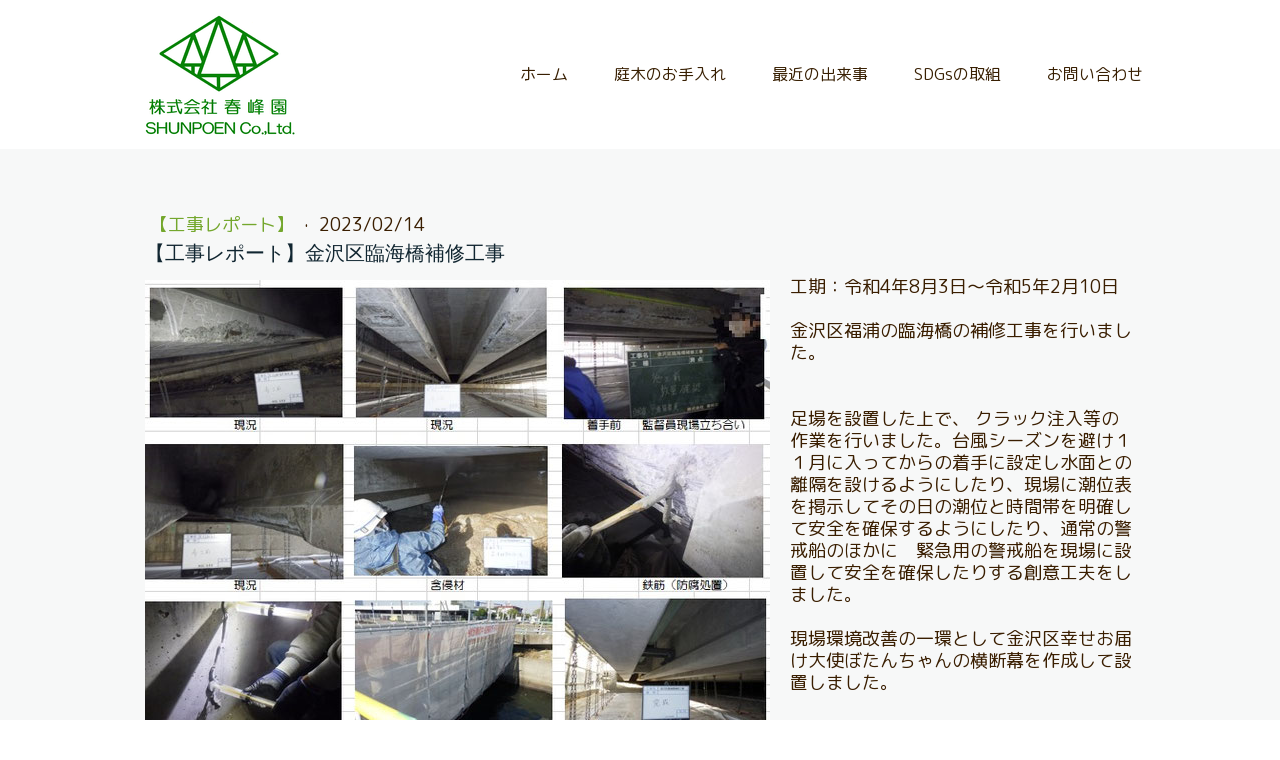

--- FILE ---
content_type: text/html; charset=UTF-8
request_url: https://www.shunpoen.co.jp/2023/02/14/%E5%B7%A5%E4%BA%8B%E3%83%AC%E3%83%9D%E3%83%BC%E3%83%88-%E9%87%91%E6%B2%A2%E5%8C%BA%E8%87%A8%E6%B5%B7%E6%A9%8B%E8%A3%9C%E4%BF%AE%E5%B7%A5%E4%BA%8B/
body_size: 13016
content:
<!DOCTYPE html>
<html lang="ja-JP"><head>
    <meta charset="utf-8"/>
    <link rel="dns-prefetch preconnect" href="https://u.jimcdn.com/" crossorigin="anonymous"/>
<link rel="dns-prefetch preconnect" href="https://assets.jimstatic.com/" crossorigin="anonymous"/>
<link rel="dns-prefetch preconnect" href="https://image.jimcdn.com" crossorigin="anonymous"/>
<link rel="dns-prefetch preconnect" href="https://fonts.jimstatic.com" crossorigin="anonymous"/>
<meta name="viewport" content="width=device-width, initial-scale=1"/>
<meta http-equiv="X-UA-Compatible" content="IE=edge"/>
<meta name="description" content=""/>
<meta name="robots" content="index, follow, archive"/>
<meta property="st:section" content=""/>
<meta name="generator" content="Jimdo Creator"/>
<meta name="twitter:title" content="【工事レポート】金沢区臨海橋補修工事"/>
<meta name="twitter:description" content="工期：令和4年8月3日～令和5年2月10日 金沢区福浦の臨海橋の補修工事を行いました。 足場を設置した上で、 クラック注入等の作業を行いました。台風シーズンを避け１１月に入ってからの着手に設定し水面との離隔を設けるようにしたり、現場に潮位表を掲示してその日の潮位と時間帯を明確して安全を確保するようにしたり、通常の警戒船のほかに 緊急用の警戒船を現場に設置して安全を確保したりする創意工夫をしました。 現場環境改善の一環として金沢区幸せお届け大使ぼたんちゃんの横断幕を作成して設置しました。"/>
<meta name="twitter:card" content="summary_large_image"/>
<meta property="og:url" content="https://www.shunpoen.co.jp/2023/02/14/%E5%B7%A5%E4%BA%8B%E3%83%AC%E3%83%9D%E3%83%BC%E3%83%88-%E9%87%91%E6%B2%A2%E5%8C%BA%E8%87%A8%E6%B5%B7%E6%A9%8B%E8%A3%9C%E4%BF%AE%E5%B7%A5%E4%BA%8B/"/>
<meta property="og:title" content="【工事レポート】金沢区臨海橋補修工事"/>
<meta property="og:description" content="工期：令和4年8月3日～令和5年2月10日 金沢区福浦の臨海橋の補修工事を行いました。 足場を設置した上で、 クラック注入等の作業を行いました。台風シーズンを避け１１月に入ってからの着手に設定し水面との離隔を設けるようにしたり、現場に潮位表を掲示してその日の潮位と時間帯を明確して安全を確保するようにしたり、通常の警戒船のほかに 緊急用の警戒船を現場に設置して安全を確保したりする創意工夫をしました。 現場環境改善の一環として金沢区幸せお届け大使ぼたんちゃんの横断幕を作成して設置しました。"/>
<meta property="og:type" content="article"/>
<meta property="og:locale" content="ja_JP"/>
<meta property="og:site_name" content="株式会社　春峰園"/>
<meta name="twitter:image" content="https://image.jimcdn.com/app/cms/image/transf/none/path/sb7e5450c1000e66f/image/i1939a9a3864167a2/version/1676371890/image.jpg"/>
<meta property="og:image" content="https://image.jimcdn.com/app/cms/image/transf/none/path/sb7e5450c1000e66f/image/i1939a9a3864167a2/version/1676371890/image.jpg"/>
<meta property="og:image:width" content="655"/>
<meta property="og:image:height" content="497"/>
<meta property="og:image:secure_url" content="https://image.jimcdn.com/app/cms/image/transf/none/path/sb7e5450c1000e66f/image/i1939a9a3864167a2/version/1676371890/image.jpg"/>
<meta property="article:published_time" content="2023-02-14 19:39:28"/><title>【工事レポート】金沢区臨海橋補修工事 - 株式会社　春峰園</title>
<link rel="shortcut icon" href="https://u.jimcdn.com/cms/o/sb7e5450c1000e66f/img/favicon.png?t=1590046875"/>
    <link rel="alternate" type="application/rss+xml" title="ブログ" href="https://www.shunpoen.co.jp/rss/blog"/>    
<link rel="canonical" href="https://www.shunpoen.co.jp/2023/02/14/工事レポート-金沢区臨海橋補修工事/"/>

        <script src="https://assets.jimstatic.com/ckies.js.7c38a5f4f8d944ade39b.js"></script>

        <script src="https://assets.jimstatic.com/cookieControl.js.b05bf5f4339fa83b8e79.js"></script>
    <script>window.CookieControlSet.setToOff();</script>

    <style>html,body{margin:0}.hidden{display:none}.n{padding:5px}#cc-website-title a {text-decoration: none}.cc-m-image-align-1{text-align:left}.cc-m-image-align-2{text-align:right}.cc-m-image-align-3{text-align:center}</style>

        <link href="https://u.jimcdn.com/cms/o/sb7e5450c1000e66f/layout/dm_71b6aeba10c1b126a30e20f6abceb2b5/css/layout.css?t=1593063698" rel="stylesheet" type="text/css" id="jimdo_layout_css"/>
<script>     /* <![CDATA[ */     /*!  loadCss [c]2014 @scottjehl, Filament Group, Inc.  Licensed MIT */     window.loadCSS = window.loadCss = function(e,n,t){var r,l=window.document,a=l.createElement("link");if(n)r=n;else{var i=(l.body||l.getElementsByTagName("head")[0]).childNodes;r=i[i.length-1]}var o=l.styleSheets;a.rel="stylesheet",a.href=e,a.media="only x",r.parentNode.insertBefore(a,n?r:r.nextSibling);var d=function(e){for(var n=a.href,t=o.length;t--;)if(o[t].href===n)return e.call(a);setTimeout(function(){d(e)})};return a.onloadcssdefined=d,d(function(){a.media=t||"all"}),a};     window.onloadCSS = function(n,o){n.onload=function(){n.onload=null,o&&o.call(n)},"isApplicationInstalled"in navigator&&"onloadcssdefined"in n&&n.onloadcssdefined(o)}     /* ]]> */ </script>     <script>
// <![CDATA[
onloadCSS(loadCss('https://assets.jimstatic.com/web.css.0732c147b7adfbb7c932a67d78765812.css') , function() {
    this.id = 'jimdo_web_css';
});
// ]]>
</script>
<link href="https://assets.jimstatic.com/web.css.0732c147b7adfbb7c932a67d78765812.css" rel="preload" as="style"/>
<noscript>
<link href="https://assets.jimstatic.com/web.css.0732c147b7adfbb7c932a67d78765812.css" rel="stylesheet"/>
</noscript>
    <script>
    //<![CDATA[
        var jimdoData = {"isTestserver":false,"isLcJimdoCom":false,"isJimdoHelpCenter":false,"isProtectedPage":false,"cstok":"6826f671b43bb7e59072dc848d16144af259a482","cacheJsKey":"495dd7b2cb9be42dc4b9ed1241f4ab3142c94f8c","cacheCssKey":"495dd7b2cb9be42dc4b9ed1241f4ab3142c94f8c","cdnUrl":"https:\/\/assets.jimstatic.com\/","minUrl":"https:\/\/assets.jimstatic.com\/app\/cdn\/min\/file\/","authUrl":"https:\/\/a.jimdo.com\/","webPath":"https:\/\/www.shunpoen.co.jp\/","appUrl":"https:\/\/a.jimdo.com\/","cmsLanguage":"ja_JP","isFreePackage":false,"mobile":false,"isDevkitTemplateUsed":true,"isTemplateResponsive":true,"websiteId":"sb7e5450c1000e66f","pageId":1407842363,"packageId":2,"shop":{"deliveryTimeTexts":{"1":"\u304a\u5c4a\u3051\u65e5\u6570\uff1a1~3\u65e5","2":"\u304a\u5c4a\u3051\u65e5\u6570\uff1a3~5\u65e5","3":"\u304a\u5c4a\u3051\u65e5\u6570\uff1a5~8\u65e5"},"checkoutButtonText":"\u8cfc\u5165","isReady":false,"currencyFormat":{"pattern":"\u00a4#,##0","convertedPattern":"$#,##0","symbols":{"GROUPING_SEPARATOR":",","DECIMAL_SEPARATOR":".","CURRENCY_SYMBOL":"\uffe5"}},"currencyLocale":"ja_JP"},"tr":{"gmap":{"searchNotFound":"\u5165\u529b\u3055\u308c\u305f\u4f4f\u6240\u306f\u5b58\u5728\u3057\u306a\u3044\u304b\u3001\u898b\u3064\u3051\u308b\u3053\u3068\u304c\u3067\u304d\u307e\u305b\u3093\u3067\u3057\u305f\u3002","routeNotFound":"\u30eb\u30fc\u30c8\u304c\u8a08\u7b97\u3067\u304d\u307e\u305b\u3093\u3067\u3057\u305f\u3002\u76ee\u7684\u5730\u304c\u9060\u3059\u304e\u308b\u304b\u660e\u78ba\u3067\u306f\u306a\u3044\u53ef\u80fd\u6027\u304c\u3042\u308a\u307e\u3059\u3002"},"shop":{"checkoutSubmit":{"next":"\u6b21\u3078","wait":"\u304a\u5f85\u3061\u304f\u3060\u3055\u3044"},"paypalError":"\u30a8\u30e9\u30fc\u304c\u767a\u751f\u3057\u307e\u3057\u305f\u3002\u518d\u5ea6\u304a\u8a66\u3057\u304f\u3060\u3055\u3044\u3002","cartBar":"\u30b7\u30e7\u30c3\u30d4\u30f3\u30b0\u30ab\u30fc\u30c8\u3092\u78ba\u8a8d","maintenance":"\u7533\u3057\u8a33\u3054\u3056\u3044\u307e\u305b\u3093\u3001\u30e1\u30f3\u30c6\u30ca\u30f3\u30b9\u4e2d\u306e\u305f\u3081\u4e00\u6642\u7684\u306b\u30b7\u30e7\u30c3\u30d7\u304c\u5229\u7528\u3067\u304d\u307e\u305b\u3093\u3002\u3054\u8ff7\u60d1\u3092\u304a\u304b\u3051\u3057\u7533\u3057\u8a33\u3054\u3056\u3044\u307e\u305b\u3093\u304c\u3001\u304a\u6642\u9593\u3092\u3042\u3051\u3066\u518d\u5ea6\u304a\u8a66\u3057\u304f\u3060\u3055\u3044\u3002","addToCartOverlay":{"productInsertedText":"\u30ab\u30fc\u30c8\u306b\u5546\u54c1\u304c\u8ffd\u52a0\u3055\u308c\u307e\u3057\u305f","continueShoppingText":"\u8cb7\u3044\u7269\u3092\u7d9a\u3051\u308b","reloadPageText":"\u66f4\u65b0"},"notReadyText":"\u3053\u3061\u3089\u306e\u30b7\u30e7\u30c3\u30d7\u306f\u73fe\u5728\u6e96\u5099\u4e2d\u306e\u305f\u3081\u3054\u5229\u7528\u3044\u305f\u3060\u3051\u307e\u305b\u3093\u3002\u30b7\u30e7\u30c3\u30d7\u30aa\u30fc\u30ca\u30fc\u306f\u4ee5\u4e0b\u3092\u3054\u78ba\u8a8d\u304f\u3060\u3055\u3044\u3002https:\/\/help.jimdo.com\/hc\/ja\/articles\/115005521583","numLeftText":"\u73fe\u5728\u3053\u306e\u5546\u54c1\u306f {:num} \u307e\u3067\u8cfc\u5165\u3067\u304d\u307e\u3059\u3002","oneLeftText":"\u3053\u306e\u5546\u54c1\u306e\u5728\u5eab\u306f\u6b8b\u308a1\u70b9\u3067\u3059"},"common":{"timeout":"\u30a8\u30e9\u30fc\u304c\u767a\u751f\u3044\u305f\u3057\u307e\u3057\u305f\u3002\u5f8c\u307b\u3069\u518d\u5b9f\u884c\u3057\u3066\u304f\u3060\u3055\u3044\u3002"},"form":{"badRequest":"\u30a8\u30e9\u30fc\u304c\u767a\u751f\u3057\u307e\u3057\u305f\u3002\u5f8c\u307b\u3069\u6539\u3081\u3066\u304a\u8a66\u3057\u304f\u3060\u3055\u3044\u3002"}},"jQuery":"jimdoGen002","isJimdoMobileApp":false,"bgConfig":{"id":53513063,"type":"slideshow","options":{"fixed":true,"speed":10},"images":[{"id":5396431163,"url":"https:\/\/image.jimcdn.com\/app\/cms\/image\/transf\/none\/path\/sb7e5450c1000e66f\/backgroundarea\/i31f3b7ac1260fa94\/version\/1591167847\/image.jpg","altText":""},{"id":5396431963,"url":"https:\/\/image.jimcdn.com\/app\/cms\/image\/transf\/none\/path\/sb7e5450c1000e66f\/backgroundarea\/ia5f48f9bdb288a54\/version\/1591167849\/image.jpg","altText":""},{"id":5396447663,"url":"https:\/\/image.jimcdn.com\/app\/cms\/image\/transf\/none\/path\/sb7e5450c1000e66f\/backgroundarea\/ic71ab7943d8cc3dd\/version\/1591171252\/image.jpg","altText":""},{"id":5396450063,"url":"https:\/\/image.jimcdn.com\/app\/cms\/image\/transf\/none\/path\/sb7e5450c1000e66f\/backgroundarea\/i749ccb3eec8a4321\/version\/1591172255\/image.jpg","altText":""},{"id":5396450163,"url":"https:\/\/image.jimcdn.com\/app\/cms\/image\/transf\/none\/path\/sb7e5450c1000e66f\/backgroundarea\/i149ef6e0b10de758\/version\/1591172255\/image.jpg","altText":""},{"id":5396450263,"url":"https:\/\/image.jimcdn.com\/app\/cms\/image\/transf\/none\/path\/sb7e5450c1000e66f\/backgroundarea\/i990655d8ea7d7778\/version\/1591172255\/image.jpg","altText":""},{"id":5396450363,"url":"https:\/\/image.jimcdn.com\/app\/cms\/image\/transf\/none\/path\/sb7e5450c1000e66f\/backgroundarea\/i1c0d4dadc360b491\/version\/1591172256\/image.jpg","altText":""},{"id":5396592763,"url":"https:\/\/image.jimcdn.com\/app\/cms\/image\/transf\/none\/path\/sb7e5450c1000e66f\/backgroundarea\/i9936986c7cb0a9df\/version\/1591237316\/image.jpg","altText":""},{"id":5396592863,"url":"https:\/\/image.jimcdn.com\/app\/cms\/image\/transf\/none\/path\/sb7e5450c1000e66f\/backgroundarea\/i7531777ef549bf8e\/version\/1591237316\/image.jpg","altText":""},{"id":5396592963,"url":"https:\/\/image.jimcdn.com\/app\/cms\/image\/transf\/none\/path\/sb7e5450c1000e66f\/backgroundarea\/i7557e3319a26abdd\/version\/1591237317\/image.jpg","altText":""}]},"bgFullscreen":null,"responsiveBreakpointLandscape":767,"responsiveBreakpointPortrait":480,"copyableHeadlineLinks":false,"tocGeneration":false,"googlemapsConsoleKey":false,"loggingForAnalytics":false,"loggingForPredefinedPages":false,"isFacebookPixelIdEnabled":false,"userAccountId":"b8667a06-037d-4e22-8869-f04775af5330"};
    // ]]>
</script>

     <script> (function(window) { 'use strict'; var regBuff = window.__regModuleBuffer = []; var regModuleBuffer = function() { var args = [].slice.call(arguments); regBuff.push(args); }; if (!window.regModule) { window.regModule = regModuleBuffer; } })(window); </script>
    <script src="https://assets.jimstatic.com/web.js.58bdb3da3da85b5697c0.js" async="true"></script>
    <script src="https://assets.jimstatic.com/at.js.62588d64be2115a866ce.js"></script>

<style>
/* <![CDATA[ */
.j-rss {
    height: 300px;
    overflow-y: auto;
}
    .j-blog-headline {
        font-size: 20px !important;
    }
    .j-blog-post--headline {
    }
    .rssFeed .rssFeedTitle {
        display: inline-block;
        margin-right: 1em;
        margin-bottom: 0.5em;
        clear: none;
        font-weight: bold;
    }
    
#cc-m-8692372275 figure {
    width: auto !important;
}
/*]]>*/
</style>

<meta name="google-site-verification" content="lhS7WluZg19uLKqBF1B7qG8j2hFQ_dmO_ES8Ain62Qs"/>
    
</head>

<body class="body cc-page cc-page-blog j-m-gallery-styles j-m-video-styles j-m-hr-styles j-m-header-styles j-m-text-styles j-m-emotionheader-styles j-m-htmlCode-styles j-m-rss-styles j-m-form-styles-disabled j-m-table-styles j-m-textWithImage-styles j-m-downloadDocument-styles j-m-imageSubtitle-styles j-m-flickr-styles j-m-googlemaps-styles j-m-blogSelection-styles-disabled j-m-comment-styles-disabled j-m-jimdo-styles j-m-profile-styles j-m-guestbook-styles j-m-promotion-styles j-m-twitter-styles j-m-hgrid-styles j-m-shoppingcart-styles j-m-catalog-styles j-m-product-styles-disabled j-m-facebook-styles j-m-sharebuttons-styles j-m-formnew-styles-disabled j-m-callToAction-styles j-m-turbo-styles j-m-spacing-styles j-m-googleplus-styles j-m-dummy-styles j-m-search-styles j-m-booking-styles j-m-socialprofiles-styles j-footer-styles cc-pagemode-default cc-content-parent" id="page-1407842363">

<div id="cc-inner" class="cc-content-parent">
  <input type="checkbox" id="jtpl-navigation__checkbox" class="jtpl-navigation__checkbox"/><!-- _main.sass --><div class="jtpl-main cc-content-parent">

    <!-- _background-area.sass -->
    <div class="jtpl-background-area" background-area="fullscreen"></div>
    <!-- END _background-area.sass -->

    <!-- _cart.sass -->
    <div class="jtpl-cart">
      
    </div>
    <!-- END _cart.sass -->

    <!-- _header.sass -->
    <header class="jtpl-header navigation-colors"><div class="jtpl-topbar-section navigation-vertical-alignment">
        <div class="jtpl-logo">
          <div id="cc-website-logo" class="cc-single-module-element"><div id="cc-m-8173159563" class="j-module n j-imageSubtitle"><div class="cc-m-image-container"><figure class="cc-imagewrapper cc-m-image-align-3">
<a href="https://www.shunpoen.co.jp/" target="_self"><img srcset="https://image.jimcdn.com/app/cms/image/transf/dimension=156x10000:format=png/path/sb7e5450c1000e66f/image/i7a7bfddd8d314de8/version/1661568356/image.png 156w, https://image.jimcdn.com/app/cms/image/transf/dimension=312x10000:format=png/path/sb7e5450c1000e66f/image/i7a7bfddd8d314de8/version/1661568356/image.png 312w" sizes="(min-width: 156px) 156px, 100vw" id="cc-m-imagesubtitle-image-8173159563" src="https://image.jimcdn.com/app/cms/image/transf/dimension=156x10000:format=png/path/sb7e5450c1000e66f/image/i7a7bfddd8d314de8/version/1661568356/image.png" alt="株式会社　春峰園" class="" data-src-width="1086" data-src-height="898" data-src="https://image.jimcdn.com/app/cms/image/transf/dimension=156x10000:format=png/path/sb7e5450c1000e66f/image/i7a7bfddd8d314de8/version/1661568356/image.png" data-image-id="5392889863"/></a>    

</figure>
</div>
<div class="cc-clear"></div>
<script id="cc-m-reg-8173159563">// <![CDATA[

    window.regModule("module_imageSubtitle", {"data":{"imageExists":true,"hyperlink":"","hyperlink_target":"_blank","hyperlinkAsString":"","pinterest":"0","id":8173159563,"widthEqualsContent":"0","resizeWidth":"156","resizeHeight":129},"id":8173159563});
// ]]>
</script></div></div>
        </div>

        <!-- _navigation.sass -->
        <div class="jtpl-navigation">
          <nav><div data-container="navigation"><div class="j-nav-variant-nested"><ul class="cc-nav-level-0 j-nav-level-0"><li id="cc-nav-view-1391968563" class="jmd-nav__list-item-0 j-nav-has-children"><a href="/" data-link-title="ホーム">ホーム</a><span data-navi-toggle="cc-nav-view-1391968563" class="jmd-nav__toggle-button"></span></li><li id="cc-nav-view-1391968863" class="jmd-nav__list-item-0"><a href="/庭木のお手入れ/" data-link-title="庭木のお手入れ">庭木のお手入れ</a></li><li id="cc-nav-view-1392015263" class="jmd-nav__list-item-0 j-nav-has-children"><a href="/最近の出来事/" data-link-title="最近の出来事">最近の出来事</a><span data-navi-toggle="cc-nav-view-1392015263" class="jmd-nav__toggle-button"></span></li><li id="cc-nav-view-1402261563" class="jmd-nav__list-item-0"><a href="/sdgsの取組/" data-link-title="SDGsの取組">SDGsの取組</a></li><li id="cc-nav-view-1391968963" class="jmd-nav__list-item-0"><a href="/お問い合わせ/" data-link-title="お問い合わせ">お問い合わせ</a></li></ul></div></div>
          </nav>
</div>
        <!-- END _navigation.sass -->

        <!-- _mobile-navigation.sass -->
        <label for="jtpl-navigation__checkbox" class="jtpl-navigation__label navigation-colors__menu-icon">
          <span class="jtpl-navigation__borders navigation-colors__menu-icon"></span>
        </label>
        <div class="jtpl-mobile-navigation navigation-colors">
          <div data-container="navigation"><div class="j-nav-variant-nested"><ul class="cc-nav-level-0 j-nav-level-0"><li id="cc-nav-view-1391968563" class="jmd-nav__list-item-0 j-nav-has-children"><a href="/" data-link-title="ホーム">ホーム</a><span data-navi-toggle="cc-nav-view-1391968563" class="jmd-nav__toggle-button"></span><ul class="cc-nav-level-1 j-nav-level-1"><li id="cc-nav-view-1391968663" class="jmd-nav__list-item-1"><a href="/ホーム/株式会社春峰園について/" data-link-title="株式会社春峰園について　　　　">株式会社春峰園について　　　　</a></li><li id="cc-nav-view-1391968763" class="jmd-nav__list-item-1"><a href="/ホーム/造園工事-緑地管理/" data-link-title="造園工事・緑地管理　　　　">造園工事・緑地管理　　　　</a></li><li id="cc-nav-view-1391973263" class="jmd-nav__list-item-1"><a href="/ホーム/土木工事-舗装工事/" data-link-title="土木工事・舗装工事　　　　　">土木工事・舗装工事　　　　　</a></li><li id="cc-nav-view-1391973763" class="jmd-nav__list-item-1"><a href="/ホーム/公園指定管理/" data-link-title="公園指定管理　　　　　">公園指定管理　　　　　</a></li></ul></li><li id="cc-nav-view-1391968863" class="jmd-nav__list-item-0"><a href="/庭木のお手入れ/" data-link-title="庭木のお手入れ">庭木のお手入れ</a></li><li id="cc-nav-view-1392015263" class="jmd-nav__list-item-0 j-nav-has-children"><a href="/最近の出来事/" data-link-title="最近の出来事">最近の出来事</a><span data-navi-toggle="cc-nav-view-1392015263" class="jmd-nav__toggle-button"></span><ul class="cc-nav-level-1 j-nav-level-1"><li id="cc-nav-view-1392410263" class="jmd-nav__list-item-1"><a href="/最近の出来事/お知らせ/" data-link-title="【お知らせ】">【お知らせ】</a></li><li id="cc-nav-view-1392410363" class="jmd-nav__list-item-1"><a href="/最近の出来事/工事レポート/" data-link-title="【工事レポート】">【工事レポート】</a></li><li id="cc-nav-view-1392410463" class="jmd-nav__list-item-1"><a href="/最近の出来事/地域貢献/" data-link-title="【地域貢献】">【地域貢献】</a></li><li id="cc-nav-view-1392410663" class="jmd-nav__list-item-1"><a href="/最近の出来事/災害対応/" data-link-title="【災害対応】">【災害対応】</a></li><li id="cc-nav-view-1392410763" class="jmd-nav__list-item-1"><a href="/最近の出来事/建設業協会/" data-link-title="【建設業協会】">【建設業協会】</a></li><li id="cc-nav-view-1392410863" class="jmd-nav__list-item-1"><a href="/最近の出来事/採用情報/" data-link-title="【採用情報】">【採用情報】</a></li><li id="cc-nav-view-1402240463" class="jmd-nav__list-item-1"><a href="/最近の出来事/sdgs/" data-link-title="【SDGs】">【SDGs】</a></li></ul></li><li id="cc-nav-view-1402261563" class="jmd-nav__list-item-0"><a href="/sdgsの取組/" data-link-title="SDGsの取組">SDGsの取組</a></li><li id="cc-nav-view-1391968963" class="jmd-nav__list-item-0"><a href="/お問い合わせ/" data-link-title="お問い合わせ">お問い合わせ</a></li></ul></div></div>
        </div>
        <!-- END _mobile-navigation.sass -->

      </div>

    </header><!-- END _header.sass --><!-- _subnavigation.sass --><nav class="jtpl-subnavigation subnavigation-colors"><div class="jtpl-subnavigation__inner-nav2 navigation-alignment">
        <div data-container="navigation"><div class="j-nav-variant-nested"></div></div>
      </div>
      <div class="jtpl-subnavigation__inner-nav3 navigation-alignment">
        <div data-container="navigation"><div class="j-nav-variant-nested"></div></div>
      </div>
    </nav><!-- END _subnavigation.sass --><!-- _title.sass --><div class="jtpl-title" data-features="boxed" background-area="stripe" background-area-default="">
      
    </div>
    <!-- END _title.sass -->

    <!-- _section.sass -->
    <div class="jtpl-section cc-content-parent">

      <div class="jtpl-content content-options cc-content-parent">
        <div class="jtpl-content__inner content-padding cc-content-parent">
          <div class="jtpl-breadcrumb breadcrumb-options">
            <div data-container="navigation"><div class="j-nav-variant-breadcrumb"><ol/></div></div>
          </div>
          <div id="content_area" data-container="content"><div id="content_start"></div>
        <article class="j-blog"><div class="n j-blog-meta j-blog-post--header">
    <div class="j-text j-module n">
                    <a href="https://www.shunpoen.co.jp/最近の出来事/工事レポート/" class="j-blog-post--category">
                【工事レポート】            </a>
         ·         <span class="j-text j-blog-post--date">
            2023/02/14        </span>
    </div>
    <h1 class="j-blog-header j-blog-headline j-blog-post--headline">【工事レポート】金沢区臨海橋補修工事</h1>
</div>
<div class="post j-blog-content">
        <div id="cc-matrix-2141559763"><div id="cc-m-8441845263" class="j-module n j-textWithImage "><figure class="cc-imagewrapper cc-m-image-align-1">
<img srcset="https://image.jimcdn.com/app/cms/image/transf/dimension=320x1024:format=jpg/path/sb7e5450c1000e66f/image/i1939a9a3864167a2/version/1676371890/image.jpg 320w, https://image.jimcdn.com/app/cms/image/transf/dimension=625x1024:format=jpg/path/sb7e5450c1000e66f/image/i1939a9a3864167a2/version/1676371890/image.jpg 625w, https://image.jimcdn.com/app/cms/image/transf/dimension=640x1024:format=jpg/path/sb7e5450c1000e66f/image/i1939a9a3864167a2/version/1676371890/image.jpg 640w, https://image.jimcdn.com/app/cms/image/transf/none/path/sb7e5450c1000e66f/image/i1939a9a3864167a2/version/1676371890/image.jpg 655w" sizes="(min-width: 625px) 625px, 100vw" id="cc-m-textwithimage-image-8441845263" src="https://image.jimcdn.com/app/cms/image/transf/dimension=625x1024:format=jpg/path/sb7e5450c1000e66f/image/i1939a9a3864167a2/version/1676371890/image.jpg" alt="" class="" data-src-width="655" data-src-height="497" data-src="https://image.jimcdn.com/app/cms/image/transf/dimension=625x1024:format=jpg/path/sb7e5450c1000e66f/image/i1939a9a3864167a2/version/1676371890/image.jpg" data-image-id="5595434363"/>    

</figure>
<div>
    <div id="cc-m-textwithimage-8441845263" data-name="text" data-action="text" class="cc-m-textwithimage-inline-rte">
        <p class="MsoNormal">
    工期：令和4年8月3日～令和5年2月10日
</p>

<p>
     
</p>

<p>
    金沢区福浦の臨海橋の補修工事を行いました。
</p>

<p>
     
</p>

<p>
     
</p>

<p>
    足場を設置した上で、 クラック注入等の作業を行いました。台風シーズンを避け１１月に入ってからの着手に設定し水面との離隔を設けるようにしたり、現場に潮位表を掲示してその日の潮位と時間帯を明確して安全を確保するようにしたり、通常の警戒船のほかに　緊急用の警戒船を現場に設置して安全を確保したりする創意工夫をしました。
</p>

<p>
     
</p>

<p>
    現場環境改善の一環として金沢区幸せお届け大使ぼたんちゃんの横断幕を作成して設置しました。
</p>

<p>
     
</p>

<p>
     
</p>    </div>
</div>

<div class="cc-clear"></div>
<script id="cc-m-reg-8441845263">// <![CDATA[

    window.regModule("module_textWithImage", {"data":{"imageExists":true,"hyperlink":"","hyperlink_target":"","hyperlinkAsString":"","pinterest":"0","id":8441845263,"widthEqualsContent":"0","resizeWidth":"625","resizeHeight":475},"id":8441845263});
// ]]>
</script></div><div id="cc-m-8441846363" class="j-module n j-gallery "><div class="cc-m-gallery-container cc-m-gallery-cool clearover" id="cc-m-gallery-8441846363">
    <div class="cc-m-gallery-cool-item" id="gallery_thumb_5595435163">
        <div>
            
                <a rel="lightbox[8441846363]" href="javascript:" data-href="https://image.jimcdn.com/app/cms/image/transf/none/path/sb7e5450c1000e66f/image/i5f78da17327a0966/version/1676372045/image.jpg" data-title=""><img src="https://image.jimcdn.com/app/cms/image/transf/dimension=1920x400:format=jpg/path/sb7e5450c1000e66f/image/i5f78da17327a0966/version/1676372045/image.jpg" data-orig-width="1280" data-orig-height="960" alt="" data-subtitle=""/></a>        </div>
    </div>
    <div class="cc-m-gallery-cool-item" id="gallery_thumb_5595435263">
        <div>
            
                <a rel="lightbox[8441846363]" href="javascript:" data-href="https://image.jimcdn.com/app/cms/image/transf/dimension=2048x2048:format=jpg:rotate=90/path/sb7e5450c1000e66f/image/i2b6798e18172aa00/version/1676372045/image.jpg" data-title=""><img src="https://image.jimcdn.com/app/cms/image/transf/dimension=400x1920:format=jpg:rotate=90/path/sb7e5450c1000e66f/image/i2b6798e18172aa00/version/1676372045/image.jpg" data-orig-width="1536" data-orig-height="2048" alt="" data-subtitle=""/></a>        </div>
    </div>
    <div class="cc-m-gallery-cool-item" id="gallery_thumb_5595435363">
        <div>
            
                <a rel="lightbox[8441846363]" href="javascript:" data-href="https://image.jimcdn.com/app/cms/image/transf/none/path/sb7e5450c1000e66f/image/i254a3798e9319342/version/1676372045/image.jpg" data-title=""><img src="https://image.jimcdn.com/app/cms/image/transf/dimension=1920x400:format=jpg/path/sb7e5450c1000e66f/image/i254a3798e9319342/version/1676372045/image.jpg" data-orig-width="1280" data-orig-height="960" alt="" data-subtitle=""/></a>        </div>
    </div>
    <div class="cc-m-gallery-cool-item" id="gallery_thumb_5595435463">
        <div>
            
                <a rel="lightbox[8441846363]" href="javascript:" data-href="https://image.jimcdn.com/app/cms/image/transf/none/path/sb7e5450c1000e66f/image/iab09fec2f8efb056/version/1676372045/image.jpg" data-title=""><img src="https://image.jimcdn.com/app/cms/image/transf/dimension=1920x400:format=jpg/path/sb7e5450c1000e66f/image/iab09fec2f8efb056/version/1676372045/image.jpg" data-orig-width="1280" data-orig-height="960" alt="" data-subtitle=""/></a>        </div>
    </div>
    <div class="cc-m-gallery-cool-item" id="gallery_thumb_5595435563">
        <div>
            
                <a rel="lightbox[8441846363]" href="javascript:" data-href="https://image.jimcdn.com/app/cms/image/transf/none/path/sb7e5450c1000e66f/image/i07fd705b5c6b992f/version/1676372045/image.jpg" data-title=""><img src="https://image.jimcdn.com/app/cms/image/transf/dimension=1920x400:format=jpg/path/sb7e5450c1000e66f/image/i07fd705b5c6b992f/version/1676372045/image.jpg" data-orig-width="1280" data-orig-height="960" alt="" data-subtitle=""/></a>        </div>
    </div>
    <div class="cc-m-gallery-cool-item" id="gallery_thumb_5595435663">
        <div>
            
                <a rel="lightbox[8441846363]" href="javascript:" data-href="https://image.jimcdn.com/app/cms/image/transf/none/path/sb7e5450c1000e66f/image/iffcc445eb2c3f78d/version/1676372045/image.jpg" data-title=""><img src="https://image.jimcdn.com/app/cms/image/transf/dimension=1920x400:format=jpg/path/sb7e5450c1000e66f/image/iffcc445eb2c3f78d/version/1676372045/image.jpg" data-orig-width="1280" data-orig-height="960" alt="" data-subtitle=""/></a>        </div>
    </div>
    <div class="cc-m-gallery-cool-item" id="gallery_thumb_5595435763">
        <div>
            
                <a rel="lightbox[8441846363]" href="javascript:" data-href="https://image.jimcdn.com/app/cms/image/transf/none/path/sb7e5450c1000e66f/image/i8d471e351065cdc9/version/1676372045/image.jpg" data-title=""><img src="https://image.jimcdn.com/app/cms/image/transf/dimension=1920x400:format=jpg/path/sb7e5450c1000e66f/image/i8d471e351065cdc9/version/1676372045/image.jpg" data-orig-width="1280" data-orig-height="960" alt="" data-subtitle=""/></a>        </div>
    </div>
</div>
<script id="cc-m-reg-8441846363">// <![CDATA[

    window.regModule("module_gallery", {"view":"3","countImages":7,"variant":"cool","selector":"#cc-m-gallery-8441846363","imageCount":7,"enlargeable":"1","multiUpload":true,"autostart":1,"pause":"4","showSliderThumbnails":1,"coolSize":"2","coolPadding":"3","stackCount":"3","stackPadding":"3","options":{"pinterest":"0"},"id":8441846363});
// ]]>
</script></div></div>
        </div><div class="j-module n j-text j-blog-post--tags-wrapper"><span class="j-blog-post--tags--template" style="display: none;"><a class="j-blog-post--tag" href="https://www.shunpoen.co.jp/最近の出来事/?tag=tagPlaceholder">tagPlaceholder</a></span><span class="j-blog-post--tags-label" style="display: none;">カテゴリ：</span> <span class="j-blog-post--tags-list"></span></div><div class="n" id="flexsocialbuttons">
<div class="cc-sharebuttons-element cc-sharebuttons-size-32 cc-sharebuttons-style-colored cc-sharebuttons-design-square cc-sharebuttons-align-left">


    <a class="cc-sharebuttons-facebook" href="http://www.facebook.com/sharer.php?u=https://www.shunpoen.co.jp/2023/02/14/%E5%B7%A5%E4%BA%8B%E3%83%AC%E3%83%9D%E3%83%BC%E3%83%88-%E9%87%91%E6%B2%A2%E5%8C%BA%E8%87%A8%E6%B5%B7%E6%A9%8B%E8%A3%9C%E4%BF%AE%E5%B7%A5%E4%BA%8B/&amp;t=%E3%80%90%E5%B7%A5%E4%BA%8B%E3%83%AC%E3%83%9D%E3%83%BC%E3%83%88%E3%80%91%E9%87%91%E6%B2%A2%E5%8C%BA%E8%87%A8%E6%B5%B7%E6%A9%8B%E8%A3%9C%E4%BF%AE%E5%B7%A5%E4%BA%8B" title="Facebook" target="_blank"></a><a class="cc-sharebuttons-x" href="https://x.com/share?text=%E3%80%90%E5%B7%A5%E4%BA%8B%E3%83%AC%E3%83%9D%E3%83%BC%E3%83%88%E3%80%91%E9%87%91%E6%B2%A2%E5%8C%BA%E8%87%A8%E6%B5%B7%E6%A9%8B%E8%A3%9C%E4%BF%AE%E5%B7%A5%E4%BA%8B&amp;url=https%3A%2F%2Fwww.shunpoen.co.jp%2F2023%2F02%2F14%2F%25E5%25B7%25A5%25E4%25BA%258B%25E3%2583%25AC%25E3%2583%259D%25E3%2583%25BC%25E3%2583%2588-%25E9%2587%2591%25E6%25B2%25A2%25E5%258C%25BA%25E8%2587%25A8%25E6%25B5%25B7%25E6%25A9%258B%25E8%25A3%259C%25E4%25BF%25AE%25E5%25B7%25A5%25E4%25BA%258B%2F" title="X" target="_blank"></a>

</div>
</div></article>
        </div>
        </div>
      </div>

      <div class="jtpl-sidebar sidebar-options">
        <div class="jtpl-sidebar__inner">
          <div data-container="sidebar"><div id="cc-matrix-2082936863"><div id="cc-m-8173159063" class="j-module n j-hgrid ">    <div class="cc-m-hgrid-column" style="width: 31.99%;">
        <div id="cc-matrix-2082937163"><div id="cc-m-8193795663" class="j-module n j-text "><p style="text-align: center;">
    公園の指定管理者をしています
</p></div><div id="cc-m-8173809463" class="j-module n j-imageSubtitle "><figure class="cc-imagewrapper cc-m-image-align-3">
<a href="https://www.sugeta-akasaka.com/" target="_blank"><img srcset="https://image.jimcdn.com/app/cms/image/transf/none/path/sb7e5450c1000e66f/image/iea7fb46d942fc4a2/version/1590128464/image.png 208w" sizes="(min-width: 208px) 208px, 100vw" id="cc-m-imagesubtitle-image-8173809463" src="https://image.jimcdn.com/app/cms/image/transf/none/path/sb7e5450c1000e66f/image/iea7fb46d942fc4a2/version/1590128464/image.png" alt="" class="" data-src-width="208" data-src-height="73" data-src="https://image.jimcdn.com/app/cms/image/transf/none/path/sb7e5450c1000e66f/image/iea7fb46d942fc4a2/version/1590128464/image.png" data-image-id="5393178563"/></a>    

</figure>

<div class="cc-clear"></div>
<script id="cc-m-reg-8173809463">// <![CDATA[

    window.regModule("module_imageSubtitle", {"data":{"imageExists":true,"hyperlink":"https:\/\/www.sugeta-akasaka.com\/","hyperlink_target":"_blank","hyperlinkAsString":"https:\/\/www.sugeta-akasaka.com\/","pinterest":"0","id":8173809463,"widthEqualsContent":"0","resizeWidth":208,"resizeHeight":73},"id":8173809463});
// ]]>
</script></div><div id="cc-m-8455398463" class="j-module n j-imageSubtitle "><figure class="cc-imagewrapper cc-m-image-align-3">
<a href="https://www.hamayaku-akashia-izumigaoka.com/" target="_blank"><img srcset="https://image.jimcdn.com/app/cms/image/transf/none/path/sb7e5450c1000e66f/image/i738ad4364bc0190e/version/1682593713/image.png 208w" sizes="(min-width: 208px) 208px, 100vw" id="cc-m-imagesubtitle-image-8455398463" src="https://image.jimcdn.com/app/cms/image/transf/none/path/sb7e5450c1000e66f/image/i738ad4364bc0190e/version/1682593713/image.png" alt="" class="" data-src-width="208" data-src-height="74" data-src="https://image.jimcdn.com/app/cms/image/transf/none/path/sb7e5450c1000e66f/image/i738ad4364bc0190e/version/1682593713/image.png" data-image-id="5606642563"/></a>    

</figure>

<div class="cc-clear"></div>
<script id="cc-m-reg-8455398463">// <![CDATA[

    window.regModule("module_imageSubtitle", {"data":{"imageExists":true,"hyperlink":"https:\/\/www.hamayaku-akashia-izumigaoka.com\/","hyperlink_target":"_blank","hyperlinkAsString":"https:\/\/www.hamayaku-akashia-izumigaoka.com\/","pinterest":"0","id":8455398463,"widthEqualsContent":"0","resizeWidth":208,"resizeHeight":74},"id":8455398463});
// ]]>
</script></div><div id="cc-m-8193796363" class="j-module n j-text "><p style="text-align: center;">
    ㈱春峰園はSDGｓを支援しています
</p>

<p style="text-align: center;">
    取り組み内容は下記バーナーのリンク先へ
</p></div><div id="cc-m-8258473563" class="j-module n j-imageSubtitle "><figure class="cc-imagewrapper cc-m-image-align-3">
<a href="/sdgsの取組/"><img srcset="https://image.jimcdn.com/app/cms/image/transf/dimension=240x10000:format=png/path/sb7e5450c1000e66f/image/i2f4fb8b8eb89f997/version/1661568288/image.png 240w, https://image.jimcdn.com/app/cms/image/transf/dimension=320x10000:format=png/path/sb7e5450c1000e66f/image/i2f4fb8b8eb89f997/version/1661568288/image.png 320w, https://image.jimcdn.com/app/cms/image/transf/dimension=480x10000:format=png/path/sb7e5450c1000e66f/image/i2f4fb8b8eb89f997/version/1661568288/image.png 480w" sizes="(min-width: 240px) 240px, 100vw" id="cc-m-imagesubtitle-image-8258473563" src="https://image.jimcdn.com/app/cms/image/transf/dimension=240x10000:format=png/path/sb7e5450c1000e66f/image/i2f4fb8b8eb89f997/version/1661568288/image.png" alt="" class="" data-src-width="590" data-src-height="191" data-src="https://image.jimcdn.com/app/cms/image/transf/dimension=240x10000:format=png/path/sb7e5450c1000e66f/image/i2f4fb8b8eb89f997/version/1661568288/image.png" data-image-id="5442123863"/></a>    

</figure>

<div class="cc-clear"></div>
<script id="cc-m-reg-8258473563">// <![CDATA[

    window.regModule("module_imageSubtitle", {"data":{"imageExists":true,"hyperlink":"\/app\/sb7e5450c1000e66f\/pfd347fca02d2256b\/","hyperlink_target":"","hyperlinkAsString":"SDGs\u306e\u53d6\u7d44","pinterest":"0","id":8258473563,"widthEqualsContent":"0","resizeWidth":"240","resizeHeight":78},"id":8258473563});
// ]]>
</script></div><div id="cc-m-8434634563" class="j-module n j-text "><p>
     ウェブアクセシビリティ方針は<a href="/2022/04/01/%E3%82%A6%E3%82%A7%E3%83%96%E3%82%A2%E3%82%AF%E3%82%BB%E3%82%B7%E3%83%93%E3%83%AA%E3%83%86%E3%82%A3%E6%96%B9%E9%87%9D/" title="ウェブアクセシビリティ方針">こちら</a>から
</p>

<p style="text-align: center;">
    ご覧いただけます。
</p></div><div id="cc-m-8511476663" class="j-module n j-text "><p style="text-align: center;">
     情報マネジメントセキュリティ方針は
</p>

<p style="text-align: center;">
    <a href="/2024/01/31/%E3%81%8A%E7%9F%A5%E3%82%89%E3%81%9B-%E6%83%85%E5%A0%B1%E3%82%BB%E3%82%AD%E3%83%A5%E3%83%AA%E3%83%86%E3%82%A3%E3%83%9E%E3%83%8D%E3%82%B8%E3%83%A1%E3%83%B3%E3%83%88%E6%96%B9%E9%87%9D/" title="【お知らせ】情報セキュリティマネジメント方針">こちら</a>からご覧いただけます。
</p></div></div>    </div>
            <div class="cc-m-hgrid-separator" data-display="cms-only"><div></div></div>
        <div class="cc-m-hgrid-column" style="width: 31.99%;">
        <div id="cc-matrix-2082937263"><div id="cc-m-8173159263" class="j-module n j-text "><p>
    <strong>株式会社　春峰園</strong>
</p>

<p>
    〒236-0042
</p>

<p>
    神奈川県横浜市金沢区釜利谷東8-3-20
</p>

<p>
    TEL/FAX : 045-783-8009/045-783-8019 
</p>

<p>
    FREE PHONE：0120-028-045
</p></div><div id="cc-m-8367424063" class="j-module n j-imageSubtitle "><figure class="cc-imagewrapper cc-m-image-align-1">
<a href="https://www.facebook.com/shunpoen/" target="_blank"><img srcset="https://image.jimcdn.com/app/cms/image/transf/none/path/sb7e5450c1000e66f/image/i62d0dd6212088be5/version/1642154085/image.png 34w" sizes="(min-width: 34px) 34px, 100vw" id="cc-m-imagesubtitle-image-8367424063" src="https://image.jimcdn.com/app/cms/image/transf/none/path/sb7e5450c1000e66f/image/i62d0dd6212088be5/version/1642154085/image.png" alt="" class="" data-src-width="34" data-src-height="32" data-src="https://image.jimcdn.com/app/cms/image/transf/none/path/sb7e5450c1000e66f/image/i62d0dd6212088be5/version/1642154085/image.png" data-image-id="5529126063"/></a>    

</figure>

<div class="cc-clear"></div>
<script id="cc-m-reg-8367424063">// <![CDATA[

    window.regModule("module_imageSubtitle", {"data":{"imageExists":true,"hyperlink":"https:\/\/www.facebook.com\/shunpoen\/","hyperlink_target":"_blank","hyperlinkAsString":"https:\/\/www.facebook.com\/shunpoen\/","pinterest":"0","id":8367424063,"widthEqualsContent":"0","resizeWidth":34,"resizeHeight":32},"id":8367424063});
// ]]>
</script></div><div id="cc-m-8177653963" class="j-module n j-text "><p>
    ISO14001/ ISO9001/ISO27001
</p>

<p>
    横浜グランドスラム企業
</p>

<p>
    Y-SDGs superior    　　　　 認証事業者
</p>

<div>
    横浜型地域貢献企業　　　　最上位認定
</div>

<p>
    よこはまグッドバランス賞　認定事業所
</p>

<p>
    横浜健康経営認証　AAA　　認証事業所
</p>

<p>
    かながわSDGｓパートナー
</p></div><div id="cc-m-8466513563" class="j-module n j-imageSubtitle "><figure class="cc-imagewrapper cc-m-image-align-1">
<img srcset="https://image.jimcdn.com/app/cms/image/transf/dimension=96x10000:format=png/path/sb7e5450c1000e66f/image/i90ee991c6d5a82e3/version/1688783539/image.png 96w, https://image.jimcdn.com/app/cms/image/transf/dimension=192x10000:format=png/path/sb7e5450c1000e66f/image/i90ee991c6d5a82e3/version/1688783539/image.png 192w" sizes="(min-width: 96px) 96px, 100vw" id="cc-m-imagesubtitle-image-8466513563" src="https://image.jimcdn.com/app/cms/image/transf/dimension=96x10000:format=png/path/sb7e5450c1000e66f/image/i90ee991c6d5a82e3/version/1688783539/image.png" alt="" class="" data-src-width="621" data-src-height="732" data-src="https://image.jimcdn.com/app/cms/image/transf/dimension=96x10000:format=png/path/sb7e5450c1000e66f/image/i90ee991c6d5a82e3/version/1688783539/image.png" data-image-id="5617729663"/>    

</figure>

<div class="cc-clear"></div>
<script id="cc-m-reg-8466513563">// <![CDATA[

    window.regModule("module_imageSubtitle", {"data":{"imageExists":true,"hyperlink":"","hyperlink_target":"","hyperlinkAsString":"","pinterest":"0","id":8466513563,"widthEqualsContent":"0","resizeWidth":"96","resizeHeight":114},"id":8466513563});
// ]]>
</script></div></div>    </div>
            <div class="cc-m-hgrid-separator" data-display="cms-only"><div></div></div>
        <div class="cc-m-hgrid-column last" style="width: 31.99%;">
        <div id="cc-matrix-2082937363"><div id="cc-m-8367428263" class="j-module n j-textWithImage "><figure class="cc-imagewrapper cc-m-image-align-1">
<a href="javascript:;" rel="lightbox" data-href="https://image.jimcdn.com/app/cms/image/transf/dimension=origxorig:format=jpg/path/sb7e5450c1000e66f/image/i70af6f278a9c559e/version/1650966685/image.jpg"><img srcset="https://image.jimcdn.com/app/cms/image/transf/dimension=122x1024:format=jpg/path/sb7e5450c1000e66f/image/i70af6f278a9c559e/version/1650966685/image.jpg 122w, https://image.jimcdn.com/app/cms/image/transf/dimension=244x1024:format=jpg/path/sb7e5450c1000e66f/image/i70af6f278a9c559e/version/1650966685/image.jpg 244w" sizes="(min-width: 122px) 122px, 100vw" id="cc-m-textwithimage-image-8367428263" src="https://image.jimcdn.com/app/cms/image/transf/dimension=122x1024:format=jpg/path/sb7e5450c1000e66f/image/i70af6f278a9c559e/version/1650966685/image.jpg" alt="" class="" data-src-width="730" data-src-height="650" data-src="https://image.jimcdn.com/app/cms/image/transf/dimension=122x1024:format=jpg/path/sb7e5450c1000e66f/image/i70af6f278a9c559e/version/1650966685/image.jpg" data-image-id="5529130163"/></a>    

</figure>
<div>
    <div id="cc-m-textwithimage-8367428263" data-name="text" data-action="text" class="cc-m-textwithimage-inline-rte">
        <p style="text-align: left;">
    <span style="text-align: center;">本社では、横浜市と再生可能エネルギーに関する連携協定を結ぶ、</span><span style="text-align: center;">秋田県八峰町の峰浜発電所で発電された再エネ100%の電気を使用し、「Zero Carbon Yokohama」に賛同しています。また協定に</span><span style="text-align: center;">基づく取組に参加しています。</span>
</p>    </div>
</div>

<div class="cc-clear"></div>
<script id="cc-m-reg-8367428263">// <![CDATA[

    window.regModule("module_textWithImage", {"data":{"imageExists":true,"hyperlink":"","hyperlink_target":"","hyperlinkAsString":"","pinterest":"0","id":8367428263,"widthEqualsContent":"0","resizeWidth":"122","resizeHeight":109},"variant":"default","selector":"#cc-m-8367428263","id":8367428263});
// ]]>
</script></div><div id="cc-m-8367430463" class="j-module n j-gallery "><div class="cc-m-gallery-container cc-m-gallery-stack clearover" id="cc-m-gallery-8367430463">
            <div class="cc-m-gallery-stack-item" id="gallery_thumb_5529133063" data-sort="0">
            
                <a rel="lightbox[8367430463]" href="javascript:" data-href="https://image.jimcdn.com/app/cms/image/transf/none/path/sb7e5450c1000e66f/image/idcf6f76f9c8f8a07/version/1642156600/image.jpg" data-title="" data-sort="0"><img src="https://image.jimcdn.com/app/cms/image/transf/none/path/sb7e5450c1000e66f/image/idcf6f76f9c8f8a07/version/1642156600/image.jpg" data-orig-width="664" data-orig-height="236" alt="" data-subtitle=""/></a>        </div>
            <div class="cc-m-gallery-stack-item" id="gallery_thumb_5529133163" data-sort="1">
            
                <a rel="lightbox[8367430463]" href="javascript:" data-href="https://image.jimcdn.com/app/cms/image/transf/none/path/sb7e5450c1000e66f/image/i6ad8a63d035ea350/version/1642156600/image.jpg" data-title="" data-sort="1"><img src="https://image.jimcdn.com/app/cms/image/transf/none/path/sb7e5450c1000e66f/image/i6ad8a63d035ea350/version/1642156600/image.jpg" data-orig-width="930" data-orig-height="340" alt="" data-subtitle=""/></a>        </div>
    </div>
<script id="cc-m-reg-8367430463">// <![CDATA[

    window.regModule("module_gallery", {"view":"4","countImages":2,"variant":"stack","selector":"#cc-m-gallery-8367430463","imageCount":2,"enlargeable":"1","multiUpload":true,"autostart":1,"pause":"4","showSliderThumbnails":1,"coolSize":"2","coolPadding":"3","stackCount":"2","stackPadding":"3","options":{"pinterest":"0"},"id":8367430463});
// ]]>
</script></div><div id="cc-m-8177665163" class="j-module n j-imageSubtitle "><figure class="cc-imagewrapper cc-m-image-align-3 cc-m-width-maxed">
<a href="javascript:;" rel="lightbox" data-href="https://image.jimcdn.com/app/cms/image/transf/dimension=origxorig:format=png/path/sb7e5450c1000e66f/image/i0f3fe8dd90fc0b96/version/1719364370/image.png"><img srcset="https://image.jimcdn.com/app/cms/image/transf/dimension=310x10000:format=png/path/sb7e5450c1000e66f/image/i0f3fe8dd90fc0b96/version/1719364370/image.png 310w, https://image.jimcdn.com/app/cms/image/transf/dimension=320x10000:format=png/path/sb7e5450c1000e66f/image/i0f3fe8dd90fc0b96/version/1719364370/image.png 320w, https://image.jimcdn.com/app/cms/image/transf/dimension=620x10000:format=png/path/sb7e5450c1000e66f/image/i0f3fe8dd90fc0b96/version/1719364370/image.png 620w" sizes="(min-width: 310px) 310px, 100vw" id="cc-m-imagesubtitle-image-8177665163" src="https://image.jimcdn.com/app/cms/image/transf/dimension=310x10000:format=png/path/sb7e5450c1000e66f/image/i0f3fe8dd90fc0b96/version/1719364370/image.png" alt="" class="" data-src-width="825" data-src-height="201" data-src="https://image.jimcdn.com/app/cms/image/transf/dimension=310x10000:format=png/path/sb7e5450c1000e66f/image/i0f3fe8dd90fc0b96/version/1719364370/image.png" data-image-id="5395143763"/></a>    

</figure>

<div class="cc-clear"></div>
<script id="cc-m-reg-8177665163">// <![CDATA[

    window.regModule("module_imageSubtitle", {"data":{"imageExists":true,"hyperlink":"","hyperlink_target":"","hyperlinkAsString":"","pinterest":"0","id":8177665163,"widthEqualsContent":"1","resizeWidth":"310","resizeHeight":76},"variant":"default","selector":"#cc-m-8177665163","id":8177665163});
// ]]>
</script></div><div id="cc-m-8465867963" class="j-module n j-imageSubtitle "><figure class="cc-imagewrapper cc-m-image-align-3">
<img srcset="https://image.jimcdn.com/app/cms/image/transf/dimension=190x10000:format=jpg/path/sb7e5450c1000e66f/image/i435f74c55bdc4fb5/version/1688437752/image.jpg 190w, https://image.jimcdn.com/app/cms/image/transf/dimension=320x10000:format=jpg/path/sb7e5450c1000e66f/image/i435f74c55bdc4fb5/version/1688437752/image.jpg 320w, https://image.jimcdn.com/app/cms/image/transf/dimension=380x10000:format=jpg/path/sb7e5450c1000e66f/image/i435f74c55bdc4fb5/version/1688437752/image.jpg 380w" sizes="(min-width: 190px) 190px, 100vw" id="cc-m-imagesubtitle-image-8465867963" src="https://image.jimcdn.com/app/cms/image/transf/dimension=190x10000:format=jpg/path/sb7e5450c1000e66f/image/i435f74c55bdc4fb5/version/1688437752/image.jpg" alt="" class="" data-src-width="591" data-src-height="258" data-src="https://image.jimcdn.com/app/cms/image/transf/dimension=190x10000:format=jpg/path/sb7e5450c1000e66f/image/i435f74c55bdc4fb5/version/1688437752/image.jpg" data-image-id="5616993163"/>    

</figure>

<div class="cc-clear"></div>
<script id="cc-m-reg-8465867963">// <![CDATA[

    window.regModule("module_imageSubtitle", {"data":{"imageExists":true,"hyperlink":"","hyperlink_target":"","hyperlinkAsString":"","pinterest":"0","id":8465867963,"widthEqualsContent":"0","resizeWidth":"190","resizeHeight":83},"id":8465867963});
// ]]>
</script></div></div>    </div>
    
<div class="cc-m-hgrid-overlay" data-display="cms-only"></div>

<br class="cc-clear"/>

</div></div></div>
        </div>
      </div>

      <div class="jtpl-footer footer-options">
        <div class="jtpl-footer__inner">
          <div id="contentfooter" data-container="footer">

    
    <div class="j-meta-links">
        <a href="//www.shunpoen.co.jp/j/privacy">プライバシーポリシー</a> | <a href="/sitemap/">サイトマップ</a><br/>Copyright © shunpoen co .,ltd All Rights Reserved.    </div>

    <div class="j-admin-links">
            
    <span class="loggedout">
        <a rel="nofollow" id="login" href="/login">ログイン</a>
    </span>

<span class="loggedin">
    <a rel="nofollow" id="logout" target="_top" href="https://cms.e.jimdo.com/app/cms/logout.php">
        ログアウト    </a>
    |
    <a rel="nofollow" id="edit" target="_top" href="https://a.jimdo.com/app/auth/signin/jumpcms/?page=1407842363">編集</a>
</span>
        </div>

    
</div>

        </div>
      </div>
    </div>
    <!-- ENDE_section.sass -->

  </div>
  <!-- END _main.sass -->
</div>
    <ul class="cc-FloatingButtonBarContainer cc-FloatingButtonBarContainer-left hidden">

                    <!-- scroll to top button -->
            <li class="cc-FloatingButtonBarContainer-button-scroll">
                <a href="javascript:void(0);" title="トップへ戻る">
                    <span>トップへ戻る</span>
                </a>
            </li>
            <script>// <![CDATA[

    window.regModule("common_scrolltotop", []);
// ]]>
</script>    </ul>
    <script type="text/javascript">
//<![CDATA[
var _gaq = [];

_gaq.push(['_gat._anonymizeIp']);

if (window.CookieControl.isCookieAllowed("ga")) {
    _gaq.push(['a._setAccount', 'UA-170908620-1'],
        ['a._trackPageview']
        );

    (function() {
        var ga = document.createElement('script');
        ga.type = 'text/javascript';
        ga.async = true;
        ga.src = 'https://www.google-analytics.com/ga.js';

        var s = document.getElementsByTagName('script')[0];
        s.parentNode.insertBefore(ga, s);
    })();
}
addAutomatedTracking('creator.website', track_anon);
//]]>
</script>
    
<div id="loginbox" class="hidden">

    <div id="loginbox-header">

    <a class="cc-close" title="項目を閉じる" href="#">閉じる</a>

    <div class="c"></div>

</div>

<div id="loginbox-content">

        <div id="resendpw"></div>

        <div id="loginboxOuter"></div>
    </div>
</div>
<div id="loginbox-darklayer" class="hidden"></div>
<script>// <![CDATA[

    window.regModule("web_login", {"url":"https:\/\/www.shunpoen.co.jp\/","pageId":1407842363});
// ]]>
</script>




</body>
</html>
